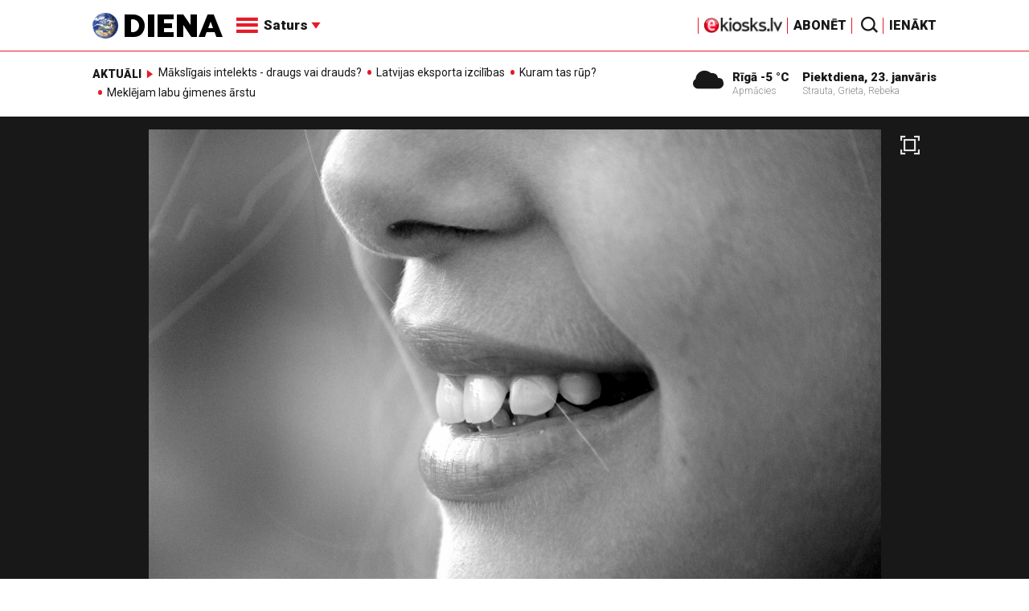

--- FILE ---
content_type: text/html; charset=utf-8
request_url: https://www.google.com/recaptcha/api2/anchor?ar=1&k=6LdJtBAUAAAAAMobSsaZRoPH-1mMjjMS5SaFkWN6&co=aHR0cHM6Ly93d3cuZGllbmEubHY6NDQz&hl=lv&v=PoyoqOPhxBO7pBk68S4YbpHZ&size=normal&anchor-ms=20000&execute-ms=30000&cb=5omydq6g7t8l
body_size: 49624
content:
<!DOCTYPE HTML><html dir="ltr" lang="lv"><head><meta http-equiv="Content-Type" content="text/html; charset=UTF-8">
<meta http-equiv="X-UA-Compatible" content="IE=edge">
<title>reCAPTCHA</title>
<style type="text/css">
/* cyrillic-ext */
@font-face {
  font-family: 'Roboto';
  font-style: normal;
  font-weight: 400;
  font-stretch: 100%;
  src: url(//fonts.gstatic.com/s/roboto/v48/KFO7CnqEu92Fr1ME7kSn66aGLdTylUAMa3GUBHMdazTgWw.woff2) format('woff2');
  unicode-range: U+0460-052F, U+1C80-1C8A, U+20B4, U+2DE0-2DFF, U+A640-A69F, U+FE2E-FE2F;
}
/* cyrillic */
@font-face {
  font-family: 'Roboto';
  font-style: normal;
  font-weight: 400;
  font-stretch: 100%;
  src: url(//fonts.gstatic.com/s/roboto/v48/KFO7CnqEu92Fr1ME7kSn66aGLdTylUAMa3iUBHMdazTgWw.woff2) format('woff2');
  unicode-range: U+0301, U+0400-045F, U+0490-0491, U+04B0-04B1, U+2116;
}
/* greek-ext */
@font-face {
  font-family: 'Roboto';
  font-style: normal;
  font-weight: 400;
  font-stretch: 100%;
  src: url(//fonts.gstatic.com/s/roboto/v48/KFO7CnqEu92Fr1ME7kSn66aGLdTylUAMa3CUBHMdazTgWw.woff2) format('woff2');
  unicode-range: U+1F00-1FFF;
}
/* greek */
@font-face {
  font-family: 'Roboto';
  font-style: normal;
  font-weight: 400;
  font-stretch: 100%;
  src: url(//fonts.gstatic.com/s/roboto/v48/KFO7CnqEu92Fr1ME7kSn66aGLdTylUAMa3-UBHMdazTgWw.woff2) format('woff2');
  unicode-range: U+0370-0377, U+037A-037F, U+0384-038A, U+038C, U+038E-03A1, U+03A3-03FF;
}
/* math */
@font-face {
  font-family: 'Roboto';
  font-style: normal;
  font-weight: 400;
  font-stretch: 100%;
  src: url(//fonts.gstatic.com/s/roboto/v48/KFO7CnqEu92Fr1ME7kSn66aGLdTylUAMawCUBHMdazTgWw.woff2) format('woff2');
  unicode-range: U+0302-0303, U+0305, U+0307-0308, U+0310, U+0312, U+0315, U+031A, U+0326-0327, U+032C, U+032F-0330, U+0332-0333, U+0338, U+033A, U+0346, U+034D, U+0391-03A1, U+03A3-03A9, U+03B1-03C9, U+03D1, U+03D5-03D6, U+03F0-03F1, U+03F4-03F5, U+2016-2017, U+2034-2038, U+203C, U+2040, U+2043, U+2047, U+2050, U+2057, U+205F, U+2070-2071, U+2074-208E, U+2090-209C, U+20D0-20DC, U+20E1, U+20E5-20EF, U+2100-2112, U+2114-2115, U+2117-2121, U+2123-214F, U+2190, U+2192, U+2194-21AE, U+21B0-21E5, U+21F1-21F2, U+21F4-2211, U+2213-2214, U+2216-22FF, U+2308-230B, U+2310, U+2319, U+231C-2321, U+2336-237A, U+237C, U+2395, U+239B-23B7, U+23D0, U+23DC-23E1, U+2474-2475, U+25AF, U+25B3, U+25B7, U+25BD, U+25C1, U+25CA, U+25CC, U+25FB, U+266D-266F, U+27C0-27FF, U+2900-2AFF, U+2B0E-2B11, U+2B30-2B4C, U+2BFE, U+3030, U+FF5B, U+FF5D, U+1D400-1D7FF, U+1EE00-1EEFF;
}
/* symbols */
@font-face {
  font-family: 'Roboto';
  font-style: normal;
  font-weight: 400;
  font-stretch: 100%;
  src: url(//fonts.gstatic.com/s/roboto/v48/KFO7CnqEu92Fr1ME7kSn66aGLdTylUAMaxKUBHMdazTgWw.woff2) format('woff2');
  unicode-range: U+0001-000C, U+000E-001F, U+007F-009F, U+20DD-20E0, U+20E2-20E4, U+2150-218F, U+2190, U+2192, U+2194-2199, U+21AF, U+21E6-21F0, U+21F3, U+2218-2219, U+2299, U+22C4-22C6, U+2300-243F, U+2440-244A, U+2460-24FF, U+25A0-27BF, U+2800-28FF, U+2921-2922, U+2981, U+29BF, U+29EB, U+2B00-2BFF, U+4DC0-4DFF, U+FFF9-FFFB, U+10140-1018E, U+10190-1019C, U+101A0, U+101D0-101FD, U+102E0-102FB, U+10E60-10E7E, U+1D2C0-1D2D3, U+1D2E0-1D37F, U+1F000-1F0FF, U+1F100-1F1AD, U+1F1E6-1F1FF, U+1F30D-1F30F, U+1F315, U+1F31C, U+1F31E, U+1F320-1F32C, U+1F336, U+1F378, U+1F37D, U+1F382, U+1F393-1F39F, U+1F3A7-1F3A8, U+1F3AC-1F3AF, U+1F3C2, U+1F3C4-1F3C6, U+1F3CA-1F3CE, U+1F3D4-1F3E0, U+1F3ED, U+1F3F1-1F3F3, U+1F3F5-1F3F7, U+1F408, U+1F415, U+1F41F, U+1F426, U+1F43F, U+1F441-1F442, U+1F444, U+1F446-1F449, U+1F44C-1F44E, U+1F453, U+1F46A, U+1F47D, U+1F4A3, U+1F4B0, U+1F4B3, U+1F4B9, U+1F4BB, U+1F4BF, U+1F4C8-1F4CB, U+1F4D6, U+1F4DA, U+1F4DF, U+1F4E3-1F4E6, U+1F4EA-1F4ED, U+1F4F7, U+1F4F9-1F4FB, U+1F4FD-1F4FE, U+1F503, U+1F507-1F50B, U+1F50D, U+1F512-1F513, U+1F53E-1F54A, U+1F54F-1F5FA, U+1F610, U+1F650-1F67F, U+1F687, U+1F68D, U+1F691, U+1F694, U+1F698, U+1F6AD, U+1F6B2, U+1F6B9-1F6BA, U+1F6BC, U+1F6C6-1F6CF, U+1F6D3-1F6D7, U+1F6E0-1F6EA, U+1F6F0-1F6F3, U+1F6F7-1F6FC, U+1F700-1F7FF, U+1F800-1F80B, U+1F810-1F847, U+1F850-1F859, U+1F860-1F887, U+1F890-1F8AD, U+1F8B0-1F8BB, U+1F8C0-1F8C1, U+1F900-1F90B, U+1F93B, U+1F946, U+1F984, U+1F996, U+1F9E9, U+1FA00-1FA6F, U+1FA70-1FA7C, U+1FA80-1FA89, U+1FA8F-1FAC6, U+1FACE-1FADC, U+1FADF-1FAE9, U+1FAF0-1FAF8, U+1FB00-1FBFF;
}
/* vietnamese */
@font-face {
  font-family: 'Roboto';
  font-style: normal;
  font-weight: 400;
  font-stretch: 100%;
  src: url(//fonts.gstatic.com/s/roboto/v48/KFO7CnqEu92Fr1ME7kSn66aGLdTylUAMa3OUBHMdazTgWw.woff2) format('woff2');
  unicode-range: U+0102-0103, U+0110-0111, U+0128-0129, U+0168-0169, U+01A0-01A1, U+01AF-01B0, U+0300-0301, U+0303-0304, U+0308-0309, U+0323, U+0329, U+1EA0-1EF9, U+20AB;
}
/* latin-ext */
@font-face {
  font-family: 'Roboto';
  font-style: normal;
  font-weight: 400;
  font-stretch: 100%;
  src: url(//fonts.gstatic.com/s/roboto/v48/KFO7CnqEu92Fr1ME7kSn66aGLdTylUAMa3KUBHMdazTgWw.woff2) format('woff2');
  unicode-range: U+0100-02BA, U+02BD-02C5, U+02C7-02CC, U+02CE-02D7, U+02DD-02FF, U+0304, U+0308, U+0329, U+1D00-1DBF, U+1E00-1E9F, U+1EF2-1EFF, U+2020, U+20A0-20AB, U+20AD-20C0, U+2113, U+2C60-2C7F, U+A720-A7FF;
}
/* latin */
@font-face {
  font-family: 'Roboto';
  font-style: normal;
  font-weight: 400;
  font-stretch: 100%;
  src: url(//fonts.gstatic.com/s/roboto/v48/KFO7CnqEu92Fr1ME7kSn66aGLdTylUAMa3yUBHMdazQ.woff2) format('woff2');
  unicode-range: U+0000-00FF, U+0131, U+0152-0153, U+02BB-02BC, U+02C6, U+02DA, U+02DC, U+0304, U+0308, U+0329, U+2000-206F, U+20AC, U+2122, U+2191, U+2193, U+2212, U+2215, U+FEFF, U+FFFD;
}
/* cyrillic-ext */
@font-face {
  font-family: 'Roboto';
  font-style: normal;
  font-weight: 500;
  font-stretch: 100%;
  src: url(//fonts.gstatic.com/s/roboto/v48/KFO7CnqEu92Fr1ME7kSn66aGLdTylUAMa3GUBHMdazTgWw.woff2) format('woff2');
  unicode-range: U+0460-052F, U+1C80-1C8A, U+20B4, U+2DE0-2DFF, U+A640-A69F, U+FE2E-FE2F;
}
/* cyrillic */
@font-face {
  font-family: 'Roboto';
  font-style: normal;
  font-weight: 500;
  font-stretch: 100%;
  src: url(//fonts.gstatic.com/s/roboto/v48/KFO7CnqEu92Fr1ME7kSn66aGLdTylUAMa3iUBHMdazTgWw.woff2) format('woff2');
  unicode-range: U+0301, U+0400-045F, U+0490-0491, U+04B0-04B1, U+2116;
}
/* greek-ext */
@font-face {
  font-family: 'Roboto';
  font-style: normal;
  font-weight: 500;
  font-stretch: 100%;
  src: url(//fonts.gstatic.com/s/roboto/v48/KFO7CnqEu92Fr1ME7kSn66aGLdTylUAMa3CUBHMdazTgWw.woff2) format('woff2');
  unicode-range: U+1F00-1FFF;
}
/* greek */
@font-face {
  font-family: 'Roboto';
  font-style: normal;
  font-weight: 500;
  font-stretch: 100%;
  src: url(//fonts.gstatic.com/s/roboto/v48/KFO7CnqEu92Fr1ME7kSn66aGLdTylUAMa3-UBHMdazTgWw.woff2) format('woff2');
  unicode-range: U+0370-0377, U+037A-037F, U+0384-038A, U+038C, U+038E-03A1, U+03A3-03FF;
}
/* math */
@font-face {
  font-family: 'Roboto';
  font-style: normal;
  font-weight: 500;
  font-stretch: 100%;
  src: url(//fonts.gstatic.com/s/roboto/v48/KFO7CnqEu92Fr1ME7kSn66aGLdTylUAMawCUBHMdazTgWw.woff2) format('woff2');
  unicode-range: U+0302-0303, U+0305, U+0307-0308, U+0310, U+0312, U+0315, U+031A, U+0326-0327, U+032C, U+032F-0330, U+0332-0333, U+0338, U+033A, U+0346, U+034D, U+0391-03A1, U+03A3-03A9, U+03B1-03C9, U+03D1, U+03D5-03D6, U+03F0-03F1, U+03F4-03F5, U+2016-2017, U+2034-2038, U+203C, U+2040, U+2043, U+2047, U+2050, U+2057, U+205F, U+2070-2071, U+2074-208E, U+2090-209C, U+20D0-20DC, U+20E1, U+20E5-20EF, U+2100-2112, U+2114-2115, U+2117-2121, U+2123-214F, U+2190, U+2192, U+2194-21AE, U+21B0-21E5, U+21F1-21F2, U+21F4-2211, U+2213-2214, U+2216-22FF, U+2308-230B, U+2310, U+2319, U+231C-2321, U+2336-237A, U+237C, U+2395, U+239B-23B7, U+23D0, U+23DC-23E1, U+2474-2475, U+25AF, U+25B3, U+25B7, U+25BD, U+25C1, U+25CA, U+25CC, U+25FB, U+266D-266F, U+27C0-27FF, U+2900-2AFF, U+2B0E-2B11, U+2B30-2B4C, U+2BFE, U+3030, U+FF5B, U+FF5D, U+1D400-1D7FF, U+1EE00-1EEFF;
}
/* symbols */
@font-face {
  font-family: 'Roboto';
  font-style: normal;
  font-weight: 500;
  font-stretch: 100%;
  src: url(//fonts.gstatic.com/s/roboto/v48/KFO7CnqEu92Fr1ME7kSn66aGLdTylUAMaxKUBHMdazTgWw.woff2) format('woff2');
  unicode-range: U+0001-000C, U+000E-001F, U+007F-009F, U+20DD-20E0, U+20E2-20E4, U+2150-218F, U+2190, U+2192, U+2194-2199, U+21AF, U+21E6-21F0, U+21F3, U+2218-2219, U+2299, U+22C4-22C6, U+2300-243F, U+2440-244A, U+2460-24FF, U+25A0-27BF, U+2800-28FF, U+2921-2922, U+2981, U+29BF, U+29EB, U+2B00-2BFF, U+4DC0-4DFF, U+FFF9-FFFB, U+10140-1018E, U+10190-1019C, U+101A0, U+101D0-101FD, U+102E0-102FB, U+10E60-10E7E, U+1D2C0-1D2D3, U+1D2E0-1D37F, U+1F000-1F0FF, U+1F100-1F1AD, U+1F1E6-1F1FF, U+1F30D-1F30F, U+1F315, U+1F31C, U+1F31E, U+1F320-1F32C, U+1F336, U+1F378, U+1F37D, U+1F382, U+1F393-1F39F, U+1F3A7-1F3A8, U+1F3AC-1F3AF, U+1F3C2, U+1F3C4-1F3C6, U+1F3CA-1F3CE, U+1F3D4-1F3E0, U+1F3ED, U+1F3F1-1F3F3, U+1F3F5-1F3F7, U+1F408, U+1F415, U+1F41F, U+1F426, U+1F43F, U+1F441-1F442, U+1F444, U+1F446-1F449, U+1F44C-1F44E, U+1F453, U+1F46A, U+1F47D, U+1F4A3, U+1F4B0, U+1F4B3, U+1F4B9, U+1F4BB, U+1F4BF, U+1F4C8-1F4CB, U+1F4D6, U+1F4DA, U+1F4DF, U+1F4E3-1F4E6, U+1F4EA-1F4ED, U+1F4F7, U+1F4F9-1F4FB, U+1F4FD-1F4FE, U+1F503, U+1F507-1F50B, U+1F50D, U+1F512-1F513, U+1F53E-1F54A, U+1F54F-1F5FA, U+1F610, U+1F650-1F67F, U+1F687, U+1F68D, U+1F691, U+1F694, U+1F698, U+1F6AD, U+1F6B2, U+1F6B9-1F6BA, U+1F6BC, U+1F6C6-1F6CF, U+1F6D3-1F6D7, U+1F6E0-1F6EA, U+1F6F0-1F6F3, U+1F6F7-1F6FC, U+1F700-1F7FF, U+1F800-1F80B, U+1F810-1F847, U+1F850-1F859, U+1F860-1F887, U+1F890-1F8AD, U+1F8B0-1F8BB, U+1F8C0-1F8C1, U+1F900-1F90B, U+1F93B, U+1F946, U+1F984, U+1F996, U+1F9E9, U+1FA00-1FA6F, U+1FA70-1FA7C, U+1FA80-1FA89, U+1FA8F-1FAC6, U+1FACE-1FADC, U+1FADF-1FAE9, U+1FAF0-1FAF8, U+1FB00-1FBFF;
}
/* vietnamese */
@font-face {
  font-family: 'Roboto';
  font-style: normal;
  font-weight: 500;
  font-stretch: 100%;
  src: url(//fonts.gstatic.com/s/roboto/v48/KFO7CnqEu92Fr1ME7kSn66aGLdTylUAMa3OUBHMdazTgWw.woff2) format('woff2');
  unicode-range: U+0102-0103, U+0110-0111, U+0128-0129, U+0168-0169, U+01A0-01A1, U+01AF-01B0, U+0300-0301, U+0303-0304, U+0308-0309, U+0323, U+0329, U+1EA0-1EF9, U+20AB;
}
/* latin-ext */
@font-face {
  font-family: 'Roboto';
  font-style: normal;
  font-weight: 500;
  font-stretch: 100%;
  src: url(//fonts.gstatic.com/s/roboto/v48/KFO7CnqEu92Fr1ME7kSn66aGLdTylUAMa3KUBHMdazTgWw.woff2) format('woff2');
  unicode-range: U+0100-02BA, U+02BD-02C5, U+02C7-02CC, U+02CE-02D7, U+02DD-02FF, U+0304, U+0308, U+0329, U+1D00-1DBF, U+1E00-1E9F, U+1EF2-1EFF, U+2020, U+20A0-20AB, U+20AD-20C0, U+2113, U+2C60-2C7F, U+A720-A7FF;
}
/* latin */
@font-face {
  font-family: 'Roboto';
  font-style: normal;
  font-weight: 500;
  font-stretch: 100%;
  src: url(//fonts.gstatic.com/s/roboto/v48/KFO7CnqEu92Fr1ME7kSn66aGLdTylUAMa3yUBHMdazQ.woff2) format('woff2');
  unicode-range: U+0000-00FF, U+0131, U+0152-0153, U+02BB-02BC, U+02C6, U+02DA, U+02DC, U+0304, U+0308, U+0329, U+2000-206F, U+20AC, U+2122, U+2191, U+2193, U+2212, U+2215, U+FEFF, U+FFFD;
}
/* cyrillic-ext */
@font-face {
  font-family: 'Roboto';
  font-style: normal;
  font-weight: 900;
  font-stretch: 100%;
  src: url(//fonts.gstatic.com/s/roboto/v48/KFO7CnqEu92Fr1ME7kSn66aGLdTylUAMa3GUBHMdazTgWw.woff2) format('woff2');
  unicode-range: U+0460-052F, U+1C80-1C8A, U+20B4, U+2DE0-2DFF, U+A640-A69F, U+FE2E-FE2F;
}
/* cyrillic */
@font-face {
  font-family: 'Roboto';
  font-style: normal;
  font-weight: 900;
  font-stretch: 100%;
  src: url(//fonts.gstatic.com/s/roboto/v48/KFO7CnqEu92Fr1ME7kSn66aGLdTylUAMa3iUBHMdazTgWw.woff2) format('woff2');
  unicode-range: U+0301, U+0400-045F, U+0490-0491, U+04B0-04B1, U+2116;
}
/* greek-ext */
@font-face {
  font-family: 'Roboto';
  font-style: normal;
  font-weight: 900;
  font-stretch: 100%;
  src: url(//fonts.gstatic.com/s/roboto/v48/KFO7CnqEu92Fr1ME7kSn66aGLdTylUAMa3CUBHMdazTgWw.woff2) format('woff2');
  unicode-range: U+1F00-1FFF;
}
/* greek */
@font-face {
  font-family: 'Roboto';
  font-style: normal;
  font-weight: 900;
  font-stretch: 100%;
  src: url(//fonts.gstatic.com/s/roboto/v48/KFO7CnqEu92Fr1ME7kSn66aGLdTylUAMa3-UBHMdazTgWw.woff2) format('woff2');
  unicode-range: U+0370-0377, U+037A-037F, U+0384-038A, U+038C, U+038E-03A1, U+03A3-03FF;
}
/* math */
@font-face {
  font-family: 'Roboto';
  font-style: normal;
  font-weight: 900;
  font-stretch: 100%;
  src: url(//fonts.gstatic.com/s/roboto/v48/KFO7CnqEu92Fr1ME7kSn66aGLdTylUAMawCUBHMdazTgWw.woff2) format('woff2');
  unicode-range: U+0302-0303, U+0305, U+0307-0308, U+0310, U+0312, U+0315, U+031A, U+0326-0327, U+032C, U+032F-0330, U+0332-0333, U+0338, U+033A, U+0346, U+034D, U+0391-03A1, U+03A3-03A9, U+03B1-03C9, U+03D1, U+03D5-03D6, U+03F0-03F1, U+03F4-03F5, U+2016-2017, U+2034-2038, U+203C, U+2040, U+2043, U+2047, U+2050, U+2057, U+205F, U+2070-2071, U+2074-208E, U+2090-209C, U+20D0-20DC, U+20E1, U+20E5-20EF, U+2100-2112, U+2114-2115, U+2117-2121, U+2123-214F, U+2190, U+2192, U+2194-21AE, U+21B0-21E5, U+21F1-21F2, U+21F4-2211, U+2213-2214, U+2216-22FF, U+2308-230B, U+2310, U+2319, U+231C-2321, U+2336-237A, U+237C, U+2395, U+239B-23B7, U+23D0, U+23DC-23E1, U+2474-2475, U+25AF, U+25B3, U+25B7, U+25BD, U+25C1, U+25CA, U+25CC, U+25FB, U+266D-266F, U+27C0-27FF, U+2900-2AFF, U+2B0E-2B11, U+2B30-2B4C, U+2BFE, U+3030, U+FF5B, U+FF5D, U+1D400-1D7FF, U+1EE00-1EEFF;
}
/* symbols */
@font-face {
  font-family: 'Roboto';
  font-style: normal;
  font-weight: 900;
  font-stretch: 100%;
  src: url(//fonts.gstatic.com/s/roboto/v48/KFO7CnqEu92Fr1ME7kSn66aGLdTylUAMaxKUBHMdazTgWw.woff2) format('woff2');
  unicode-range: U+0001-000C, U+000E-001F, U+007F-009F, U+20DD-20E0, U+20E2-20E4, U+2150-218F, U+2190, U+2192, U+2194-2199, U+21AF, U+21E6-21F0, U+21F3, U+2218-2219, U+2299, U+22C4-22C6, U+2300-243F, U+2440-244A, U+2460-24FF, U+25A0-27BF, U+2800-28FF, U+2921-2922, U+2981, U+29BF, U+29EB, U+2B00-2BFF, U+4DC0-4DFF, U+FFF9-FFFB, U+10140-1018E, U+10190-1019C, U+101A0, U+101D0-101FD, U+102E0-102FB, U+10E60-10E7E, U+1D2C0-1D2D3, U+1D2E0-1D37F, U+1F000-1F0FF, U+1F100-1F1AD, U+1F1E6-1F1FF, U+1F30D-1F30F, U+1F315, U+1F31C, U+1F31E, U+1F320-1F32C, U+1F336, U+1F378, U+1F37D, U+1F382, U+1F393-1F39F, U+1F3A7-1F3A8, U+1F3AC-1F3AF, U+1F3C2, U+1F3C4-1F3C6, U+1F3CA-1F3CE, U+1F3D4-1F3E0, U+1F3ED, U+1F3F1-1F3F3, U+1F3F5-1F3F7, U+1F408, U+1F415, U+1F41F, U+1F426, U+1F43F, U+1F441-1F442, U+1F444, U+1F446-1F449, U+1F44C-1F44E, U+1F453, U+1F46A, U+1F47D, U+1F4A3, U+1F4B0, U+1F4B3, U+1F4B9, U+1F4BB, U+1F4BF, U+1F4C8-1F4CB, U+1F4D6, U+1F4DA, U+1F4DF, U+1F4E3-1F4E6, U+1F4EA-1F4ED, U+1F4F7, U+1F4F9-1F4FB, U+1F4FD-1F4FE, U+1F503, U+1F507-1F50B, U+1F50D, U+1F512-1F513, U+1F53E-1F54A, U+1F54F-1F5FA, U+1F610, U+1F650-1F67F, U+1F687, U+1F68D, U+1F691, U+1F694, U+1F698, U+1F6AD, U+1F6B2, U+1F6B9-1F6BA, U+1F6BC, U+1F6C6-1F6CF, U+1F6D3-1F6D7, U+1F6E0-1F6EA, U+1F6F0-1F6F3, U+1F6F7-1F6FC, U+1F700-1F7FF, U+1F800-1F80B, U+1F810-1F847, U+1F850-1F859, U+1F860-1F887, U+1F890-1F8AD, U+1F8B0-1F8BB, U+1F8C0-1F8C1, U+1F900-1F90B, U+1F93B, U+1F946, U+1F984, U+1F996, U+1F9E9, U+1FA00-1FA6F, U+1FA70-1FA7C, U+1FA80-1FA89, U+1FA8F-1FAC6, U+1FACE-1FADC, U+1FADF-1FAE9, U+1FAF0-1FAF8, U+1FB00-1FBFF;
}
/* vietnamese */
@font-face {
  font-family: 'Roboto';
  font-style: normal;
  font-weight: 900;
  font-stretch: 100%;
  src: url(//fonts.gstatic.com/s/roboto/v48/KFO7CnqEu92Fr1ME7kSn66aGLdTylUAMa3OUBHMdazTgWw.woff2) format('woff2');
  unicode-range: U+0102-0103, U+0110-0111, U+0128-0129, U+0168-0169, U+01A0-01A1, U+01AF-01B0, U+0300-0301, U+0303-0304, U+0308-0309, U+0323, U+0329, U+1EA0-1EF9, U+20AB;
}
/* latin-ext */
@font-face {
  font-family: 'Roboto';
  font-style: normal;
  font-weight: 900;
  font-stretch: 100%;
  src: url(//fonts.gstatic.com/s/roboto/v48/KFO7CnqEu92Fr1ME7kSn66aGLdTylUAMa3KUBHMdazTgWw.woff2) format('woff2');
  unicode-range: U+0100-02BA, U+02BD-02C5, U+02C7-02CC, U+02CE-02D7, U+02DD-02FF, U+0304, U+0308, U+0329, U+1D00-1DBF, U+1E00-1E9F, U+1EF2-1EFF, U+2020, U+20A0-20AB, U+20AD-20C0, U+2113, U+2C60-2C7F, U+A720-A7FF;
}
/* latin */
@font-face {
  font-family: 'Roboto';
  font-style: normal;
  font-weight: 900;
  font-stretch: 100%;
  src: url(//fonts.gstatic.com/s/roboto/v48/KFO7CnqEu92Fr1ME7kSn66aGLdTylUAMa3yUBHMdazQ.woff2) format('woff2');
  unicode-range: U+0000-00FF, U+0131, U+0152-0153, U+02BB-02BC, U+02C6, U+02DA, U+02DC, U+0304, U+0308, U+0329, U+2000-206F, U+20AC, U+2122, U+2191, U+2193, U+2212, U+2215, U+FEFF, U+FFFD;
}

</style>
<link rel="stylesheet" type="text/css" href="https://www.gstatic.com/recaptcha/releases/PoyoqOPhxBO7pBk68S4YbpHZ/styles__ltr.css">
<script nonce="8T1x_J-euq9gGOgJVe1YLg" type="text/javascript">window['__recaptcha_api'] = 'https://www.google.com/recaptcha/api2/';</script>
<script type="text/javascript" src="https://www.gstatic.com/recaptcha/releases/PoyoqOPhxBO7pBk68S4YbpHZ/recaptcha__lv.js" nonce="8T1x_J-euq9gGOgJVe1YLg">
      
    </script></head>
<body><div id="rc-anchor-alert" class="rc-anchor-alert"></div>
<input type="hidden" id="recaptcha-token" value="[base64]">
<script type="text/javascript" nonce="8T1x_J-euq9gGOgJVe1YLg">
      recaptcha.anchor.Main.init("[\x22ainput\x22,[\x22bgdata\x22,\x22\x22,\[base64]/[base64]/[base64]/[base64]/[base64]/[base64]/KGcoTywyNTMsTy5PKSxVRyhPLEMpKTpnKE8sMjUzLEMpLE8pKSxsKSksTykpfSxieT1mdW5jdGlvbihDLE8sdSxsKXtmb3IobD0odT1SKEMpLDApO08+MDtPLS0pbD1sPDw4fFooQyk7ZyhDLHUsbCl9LFVHPWZ1bmN0aW9uKEMsTyl7Qy5pLmxlbmd0aD4xMDQ/[base64]/[base64]/[base64]/[base64]/[base64]/[base64]/[base64]\\u003d\x22,\[base64]\\u003d\\u003d\x22,\x22ScK6N8KQw65eM2UFw6bCol/Cv8O9eEPDsETCq24Ww4TDtD1wIMKbwpzCi13CvR5aw6sPwqPCq3HCpxLDtXLDssKeAsOzw5FBV8OEJ1jCp8Oaw6fDqFMiF8OqwqHDj1rCklZqEsODSV7Dq8KmVyrChSzDo8KUOsK1wo9VNHzCkBDCjDJgw6DDuUDDs8OKwoQ4NBpaaSdsA1soGMOPw7ICVUPDusOuw7/Do8O0w4nDvE3Du8Kkw4XDh8Oyw5YmS3rDnEMtwpfDtMO8JsK/w5/DhhbChUIxw7YVwr1ARcOhwqzCt8OVZhBFDzDDphx6w7PDmcKMw5BhTFPDo0oHw7ZbHMOEwrDCsUQ7w49YBMOpwrguwrQPfQhvwq05BkAkJxvCjsOOw7Qcw4vCtXBPJcKBTcKywrduKjbDnh0ow5EIPsODwphIP2vDo8O6wroKZmMQwp/Ct1YSI1dfwptOeMK0cMO4HC1+bMOLfAfDqFjDpRwAN1J+f8OkwqfCjmNAw74DLmFzwoZTSUfChyHCscOPT3VxUcOrKcOpw5wZwoLCksKwX0RMw5PCp3hbwqwmDMOwLjcUQw4BdcKGw5rDvsOTwq/Ch8OBw6Nww4B5YDDDksK4QWPCixVrwpRIVsKpwp3Cr8Kgw7bDpsKow6sGwr4bw5LDrMKzeMKHwrLDnQpBYEXDmsOlw6Baw5Adwr4zwrHCuCcMWjpsDlhtaMOEFcOmdMO+wp/CkcKlWcOGw7Ztw5pjw5MYbx/ClDwUSyXCpAzCqcKtw5bCnmlpfcOBw73CtcK4Q8Ozw4vCjk18w57CqzMdw6JKYsK9K2vCt2Fob8KhOsK3LsOtw6kRwqtWasOCw4/[base64]/CjQRKw7lXZMOGNTtOYsO3SsOiw6/CmyXCplwsA3XCl8KbCntXZ0t8w4HDisOlDsOAw7QGw58FIklncMK9RsKww6LDj8K9LcKFwpUUwrDDtxTDpcOqw5jDvnQLw7cXw7LDtMK8G1YTF8O5MMK+f8O5woFmw78jOTnDkEsKTsKlwr8LwoDDpw/CnRLDuSLClsOLwofCt8OEeR8SS8OTw6DDiMODw4/[base64]/ChsOTw5XCjMKkI8Oaw7sCeF9DE0PDpsOdP8OmwqNyw6Mvw43DsMKWw4UwwqLDq8K1WMOew650w6wYUcO7ZUTCk0fCrUl/w4LCmMKVOQnCqQwyHmLCp8KkWsOPw4hUw4jDmsOfDwZ1E8OhFkVQeMOgBF7Cogljw63ChkVJw4fCtzvCvxorw6Q/wpfDkMOQwrbCvjENTsOIesK7TCcLTQLDtkHCvMKbwq3DjAV1w77DpsKaOMKrKcOjSsKbwpnCr0fDncOpw591w6lEwr/CiAnCmGAoC8Omw5LCvsKIw5BONMOKwrnCnMOkGz7DgyLDkQPDsV8VRkzCgcOgw4tbG3/Dt2NDAmgMwrVEw57ChTNzS8ONw6xKSsK/UBUXwqYaRsK8w4s7wppLEGpwfMOrwp9gdUPDnMKcIcK8w5wOKMOJwr4IXkTDtFbCgATDlyLDskF4w4AXWcOZwrUyw6kqaB3CjsO1DsONw4jDqXXDuSlbw7PDikDDsGDClMOlwrfCvycPRV/DnMOlwoZTwotXDcKEbWLChsKhw7HDhhEmW2rDh8OEw5JqVnbCv8O4w6Nzw47Dv8OdO3kmdcOiw6Aow6/[base64]/wqnDpsK7wobDlMOww4tuEivDvUlIw5UaO8O6w698WsOnXmBQw6YUw4FHwqPDgibDmhvDpAPDomsXABldJMOpX0/[base64]/[base64]/[base64]/NkLDicKmwqcjwo7DssKncMOgw700DcKeAcOTw5URw4xyw5zCtMO9wol5w6/[base64]/w4tUwrPCh2BtJsOkwqIQwobCmMK0Mz3Dl8OswpVJMHbCsD9Two/ChBfCjcOyHsOxKsOZVMKeWTnDj2MJL8KFUsOEwrrDjUJMMsOgwpI1PQbCmMKGwpHDu8KsS0cpwr7Cj3fDmi48w64Ew7dbw7PCvjwtwoQqwq1Dw6bCpsK7wo1ePwYpJU0sWF/CvWXDrcOpw7F7wodQT8Okw4p5Ai4Fw70+wpbCgsKgwppQQ0zDscKRUsOcbcKgwr3Co8OrShjDmxknYMKCUcOJwpXChnIvKXt5NsOtYsKJCsKtwq5uw73CsMKMMCPCnsKCwrNOwpNLw7/[base64]/[base64]/Ds1RKEsKWwq4qw57CncKSw6HCq1vDocK3w7llfB/ClcO9w5nChg7Ci8OUwovCmELCtMOtJ8KhZTdrPFnDgEXClMKDa8OcZsKSU15wRAp9w4g0w7nCrsOOE8OnF8Kcw4hVRS5TwqNHCRnDphBFQELCrTfCrMKbwobDt8Odw7RXDGbDssKTw7XDk31Uwrw8DcOdw7HDhgfCmQQUOMOFwqU+PFQKJsO3NsKoHzDDngXClxs+wo/Cs317w7vDiDNowp/[base64]/Cg0ZJw5xDMVVnbWXCtFPCrsKkw7nDqcOwQBrDj8Kqw5XDm8K1MTAaL1zCrsOAblnCjFsRwqFbw4lfGW7DosOrw6hrMTFJB8KXw55oKMKSw7RuFUYrAiDDuWU1V8OJwoF4wpDCg0LCvcOQwodoEcO6S3ZfFXwawpzDs8OXXMKQw4/DvzlKFHHCj3QjwoJuw6vCq3pATRBIwo/CshYTdWYzIsO8BsKmw6E6w4/ChCvDvWVow7LDhzMvw5DChhkCbcOZwrlsw67DqMOmw7nCgcKmHsOfw4/DtlkPw4BXw5Z5WsKAMMK7wrs6VcOrwqoTwosBasOnw7oCEx3DvcOewoskw7YwbMKcOMOawp7ChMOEYTFsbj/CmynCiwTDkMK1eMOjwrDCv8KCEUgRQEzClV5VKxo6b8ODw7Nyw6k/ZTdDGsO2w4VhB8OAwpFwZcOdw7Akw5DDiTjDow9MC8Kyw5HCo8KVw6bDnMOJw4LDgsKbw7rCgcK2w4Ruw6d1EsOkaMKIw6hlwrrCtB9xClcbDcOCEhhMPcKlCwzDkytbSF0GwoPCv8OAwqPCqcKHeMK1IcKgRSYcw7tTwpjCvHkaT8KFe1/Dq2jCoMKgJUjCh8KxMcO2ZAkaAcOFMsKMZXzDvQdbwp8Lwp8tfcOqwpXCkcKxwoLDusORw7MHwqo5w5LCg2XDjMOowpbClELDoMOtwpFUZMKqFynChMOQAMKSdsK2wrHCsRbCjcKkLsK2DVwNw4DCqMKewpQ2EcKRw7/CkU/DisKEF8Obw502w5HCmsObwr7CuQUbw4YIw4jDpMKgFMKAw73Ch8KKU8ODECZ/[base64]/Dm2rDqcKiJsK3K0zDt8KuVMKUw5zCpDjCtcOIZ8OqTUfCjW/[base64]/DicOUwpXCswvCv8Oaw5jCh8ORGMO0fE/Dt8KRw7zCgEE3aU7Dl1XDqwzDl8KTcGVXXsKqBMOKcl4fAxcIwrBYaynCpHY1JURDPcOybDrCm8Oqw4DDhDQ1JcO/ZiLCq0XDgMKdIzd3wr9rKHfCmHo2w67DpBjDl8KtRCTCr8Ozw5c/HsOTGsOyemTClT4Awp3DnyTCvsKZw53DscK/HGVfwoEXw55pKMK7FcKmwpvCglNDw6DDsQBKw5rDvEfCpkE4w4oJfMOxFcKwwqwlFxjDjzwzMMKVR0zCicKVw4BhwpJHw74CwqHDlMKbw6fCh17Dl1NHB8KPFykRVWrDkT1dwrzDmlXDsMOeHkQ/wowdNWFow5/CjMOzAUrCihQgV8O0D8KaDMK1TcKmwpBvwpjCpSYQNUTDn3nDr37CmmFtRMKaw4VcIcO2I0oow4rDuMK3G31OV8O/BcKYwpDCigfCj0YJCH1hwrfCmVLDpijDoi1VARoTw4nDpELDosOGw7IFw445eUJvw5YeSGNUGsORw4kfw6kdw6hXwqrDlMKTwpLDgALDpC/DnsKxZEttc0/CvsO4wq/[base64]/CvkgeSVnCrcKMaTIfw4pKwqMAw5szWjAAwpM6LXvCvi3CsWFNwp7DvcKhw4Bew5fDgMORSFoUWcK7ZsOewrAxasOcw54FV3cGwrHCngZlWMOBQMK4OsOpwrcMecOyw6HCpjoHHB0TXsO4AsKSw7cvF1TDvFITdMK+wq3DqwXDsCFxwp/DtTfCnMKBw6PDtREoR3NUC8OQwqoeF8KUwoDDnsKIwr/DqD0Mw5cicn18McKVw5bCqVNpZMKiwpzCskNrQlPDjAMqYMKkF8KMd0LDjMOGfsOjwqJHwpbCjm7ClCkFYy9/A0HDh8OIT2fDu8KwI8K7C20YLsKdw6QyHMKIw5Ubw6XCljDDmsKGbU/DgwXDoVnCosKNw7tOPMKrwo/DkMKHPsOGwonCj8OGwrV1wqfDgsOHPxwfw4zDrV0WUA7CnsODGsO4Lh4FQMKPDMKnRkJvwp8MBiTCqz7DnWjCrMKGN8OaMMKVw6oiXF5uw5l1OsOCVQcCfT7DkMOow4ElNXtMwroawq3CgRjDksOewoXDsWYAcUorf1kuw6Fywp1Vw58HNcOdcMOIacKXc3EbLw/CoGMiVsOBbzQswqfChwhIwqzDrm7CmzPDg8KewpvCgcORfsOvbMKwElfDt3PCt8ONw5PDjcO4FwrCvsK2bMKUwpnCqhHDscK1UMKTKVA3Qh4nBcKhwo3CtF/[base64]/CncO0w692woYPw4R5AXnDpi9lZD9Aw70gRlJzA8Kvw6TDnwBscy86wqnDpsKaKgM0O1gDw6nDjMKAw6vCjMKEwqYNw6DDocOFwo9KWsKEw5/DuMK1wqzClFxfwoLCmcKcRcO6OMKGw7jDg8OAMcOPVTBDbAfDsxYNw5YlwqDDoWLDpA3Cm8O/w7bDmy/Dg8O8QQ/[base64]/DpElcFE9Yw5NQYMK+dVrDv27DvHp4clnDpcKfwq57S3bCl1TDo27Di8OUIsOiUcOFwqd5A8OGWMKMw6N+wo/DjBQhwoYDAMOSwrvDnsOdGsOre8OtVB/CpMKKZ8Kxw6JJw654EkkkccKSwq3CqnXDtXjDiW3Dk8O9wplhwq9ww57Con10K3J+w5B0WBzChT4YSCfChxzCrXZuKh4LNA/CusOiBMOweMO6w6PCtT7Dh8KpJ8OPw6dtWcKrQBXCksKnPSFHEMOdAG/Dg8O8URbCkMKmw73DqcO+HcKHHMKveUFKMRrDt8KbEzPCgcOGw6HCqsKyfSLCoRs/PcKDeWDDpcOxw6YUccOMw7ZIU8OcOsKIw7fDqsOjwo/[base64]/[base64]/[base64]/Q2rClHB8CGrDnMKyKUheTcOPCcKsw5PCgk7CpMOJwq0/w7nCh1bCgcKvFXLCp8OaWcKZI1DDq0XDg2RPwqdqw5R0w5fCu0DDlsKqemnCq8OPNB3DuXnDg2R5w5jChl1jwpovwr/DgnAGwp18csKnPcKkwrzDvgMFw4XCrsONVcOowr9cwqMwwpnCpXxQN3jCkVfCmsKsw47CtFrDmlQ3YgEkTMO2wq9swrPCu8K0wrfDuUTCrwoHwq9GJMKlwpXDkMO0wp3CjDFpwoRdZsK4wpHCtcOfb0ZmwpYDOsOMR8Omw4IAQmPDq0wMwqjCj8KKXyhSYG/DjsKWD8O3w5TDsMKlaMOCw7QQGsOCQhrDjULDmsOMRsKww5PCosKGw4t2ZycXw5ZhcizDr8O2w554BQ/DjBPCvsKNwqN/RBsjw5TCnwEdw5wmHRfCn8ODw6/CjTB8w41mw4bDvTDDsgNQw6fDiy3CmMOGw7wGUMK/wqLDnkfChWHDksKFwr0qTWUgw50ZwooudMO+WMOcwrrCqlrCiGTCmcOefCRpVsKswqvCpcKmwrXDpcKheTkaSAvDiCjDtsKdXH8XZcKCesO4w7zDl8OQNcKWw6cHeMKZwpJEE8Orw4/Dgxo8w7/DrMKca8OVw6AowoJYwobCnsOTa8K9wowEw7HDssOJJlbDj1Npw7/[base64]/CmzVJw4DCh8KGZcOtM0w6Uwoiw7LDqR3DvXZiYwPDvcOhecK1w7gvw6FCPcKMwp3CiwHDlU0iw40sUMOAXcKyw6LDkVJBw7p8eQnCgMKTw7fDmGDDlcOowqIKw64RFnPCgW4gLXDCrmnCnMK6G8OVC8K3woPCvcOxwpJAb8OawroPcW/DvcKkIBXDvD9ccnnDiMOew7nCtMOdwr9Mw4TCsMKEw5tnw6VTwrMcw5DCrzluw6Uuw4xVw7EcP8K4d8KTbsK5w5Y/PMKXwrx4c8O+w7oIwqhwwpsfw4rCj8ODO8Ogw5rChwswwoV6w5k5Tw1lw67DrsK4wqfDnRbCgsO1G8K9w4cndMKOwpFRZkjClMOswr3Coh7CusKcDcKCw57Dp3fCm8K3woAMwpfDjWBFQw4SKcOAwqsdwrrCvsK4VsOIworCocK7wo/CtcOFCwkgJcOMLcK9aFkPCl7CnC5Wwp8kCn/DtcKdPcO7fcK+wr83wpDCvQ9Rw4bCvcKtaMO5Il7Dt8K/w6MmfRHCisKBS3BxwocIa8Ojw5gzw5fCjR3CoiLCvzPDkcODB8KFwrXDjifCjsKPwq3Dj1N7KsKAC8Kpw4TDk2XDs8KmI8K5w5bCicKmKgcCwpTCoFLCrzHDsE4+AMOnQywsFsK0w5/ClcKkTG7CnSjDhAHCkMK4w4JUwpkKfMOaw7LCqMOQw7UWwp9qAsOSEUZiwrE+dUHDsMOIecONw6LCujggJwDDrCvDosKHw5/CvMKWwqDDtyx/[base64]/VcOOGW1nc8OewpzCqER2woNGwrjCnAFhwr7DnXEVWj/Cp8OQwp4UX8Ocw53DgcOIw6tiM2zCtTwXRC8hJcOjck9cBXLClMOtcCNoTFplw5vCg8OJw5rClcO9QyBLAsOTwoMswpMVw53CicK9Fg3DnT1XXsONchXCocKiIjPDjsOdfcKzw450wrLDhwrDgH/[base64]/Drm4RNcKqw7vCncK9UsOPw43ClgJDw7lEwqhxOwnCo8OLCcO6wpJ9PkJkEjlCHcKeIAgSTgfDkSpUEDBmwpPDtw3DnMKeworDscOLw4lePTXCj8Ksw4wdW2DDrcOdR0tCwo8CYzpFNMOxw6DDu8KPwoBEw5wFeA/CpnZpHMK4w41bSMKiw6M7w7B/[base64]/wpY7JkwHwoXCgjYWbBjDhQ07V0Mfw6MHwrXDqcOcw6wROWZgaxk+w43Di37CpTkRMcKNUyHDg8OIRjLDiCHCtMKWbhJca8Kmw4PCn10Pw5vDgcKMXcO5wqTChsK5w74bw4vDicKrH2/DuEUBwoDDuMOlwpBAdz7ClMOSPcKdwq4TF8OCwrjCmcKOwpDDtMOmJsOOw4fDn8KdS10fcB8WDUkjw7AZZzRDPFMSVMKgH8OIaF7DqcOnUhg+wqHCgxnCnMKiRsOwF8OFwrLCr2oqVx5Iw71iI8Ktw5MpOMObw6rDsU/[base64]/CkMOcw4xdZ8KQBUnCjgXCjTzCgsKPSDt8dsKgw6/ClFjDo8Odw7DCgTx+bkXCnsOaw6/[base64]/Dq8OrfyTDpgF6UBvCkl1TDicVd3fCnHNRwp8UwpwUdg4BwohoNsK6T8KONMKJwrfCgMKHwprCiSTCsQtpw7hxw7MCKyTCg2PCpFByJsOtw6Y1YXPClMOzbMKzMMKHesKxGMKkwp3DgXXCjEjDvHYxL8KrfcO3ZsORw6NPCF1Yw49ZWxxNZMO/ahUyLcKGWx8Dw6rChRQEITRXPsOkwpAtSHzCgMOLI8Oywo3DnyUgUsOJw5UZc8OaOBxSwp1CdS/[base64]/Dg8OzCcKiw6FMdcOfW8KTw7fDp8OcwpwJTcO2wovDmyPCtMOFwq/[base64]/[base64]/Dm8KIeMOSKQvClQbDk8KSw4PDpWF+wr18wqJew53CuCLCq8KGBS0lwrcBwofDlMKEwovCjMOowqhrwqXDjMKYwpHDhsKowqrCuQDCin1Wezc/wpjDvMOpw6oQYAsOGDbCkiY8GcOhw5kQw4nDncKfw6/DkcO9w6BDw6QADsKlwqcTwpR1DcKuw4/Cn0fCpMKBw4/DisO5TcKSXMOuw4hef8OZAcORc1nDlsK3w4bDrCzCq8OKwo0Xwo/DvcKVwprCklV1wrHDi8OEFMOCTsO+JMOdBMODw6xUw4TCqcOMw5rCusOfw5/[base64]/M8K8PsOawrPDocOhGBfDuwLCrWbDo8OTw78jWXdIJsK0wocLBsOBwrnDpsODPxfDu8OSDsOWwoLCpcOFRMO/J2sbTSzDlMOia8K8OFoMwpfDmiwjL8KoDi0Vw4jDosKWZiLCscK/w7Z4GsKcUcOxwoRjw555f8Osw5cTOBxtMjB+cQLCi8K+LsOfAVHCr8OxccOeSCEww4fCg8KHQcOQe1DCqMOhw5BhU8KDw6Ugw4gjbGd1JcKwU3XCnSbDpcOQH8O8ciLCjsOywrF4wqUzwrHDscOfwrPDvVMbw40ww7Z8csKjH8OZfTFOC8KXw6XCnQpaWl/[base64]/CnMK3w5TCqCfDmXvDvMKWw7VFD8Kvw7sdw6rCtwlhw55XCRTDnVnDmsKrwpk0SETCtSXDvcK8c1LCungvKlEAw5ECA8KEw4jDvcOxZsOYRRpFXBsZwrp1w6fCncOPEFYuf8KGw6sfw41eXHFUXy7Dk8KDFVAXMATCmMOLw4jDsn3CncOVezNEAS/Dk8O1ID7CucOQw6zDrx/DoXMFVsKTw6J2w6PDpCQDwozDiVFuKcOvw7Z/[base64]/w43CpMOOwr7DiMOAwpobNhLCmQvCg8ObUCTCscO/wpHClmbDpnfCgMKMwq9SC8OTXMOVw7fCgHnDrzdrwqPDsMKWC8OZw4TDusO5w5RpAMK3w7bDgsOMDcK4w4ANc8KKUVzDqMOgw6DDhjIyw7rCs8KGakfCrCbDk8Kew61Sw6geKMKBw7BwVsOzWS3DnsKEARvCqDbCnwNTXcOPaEvDlEHCjSjCh1/CgXjCk0gmYcKvUsK4wq3DhsKXwoPDokHDqlXCuQrCssKNw4lHEBDDrRrCrE3CpsKQOsOuw6sowoklAcKEcmgsw4tibgdMwpfCu8KnD8KuV1HCuHPCosKQwovDlwVowqHDn0zDq3YvEibDs0kbIRHDiMOHUsODw6oOwoQGwqQtMCtfAzbCrcOUw4/Cklpxw4LCtjHDuR/DksKIw7k0dGlqD8OMw6fDl8ORUcK3w6lCwrEWw6h0MMKLwpFLw7cbwo9HK8OHMhRwQsKAw68xw6fDg8KBwrwIw6rDrxbDoDLCl8OMRl1RGMOBTcK+JUU+w5Fbwqhpw7IfwrMgwqDCkjfDoMObdcKyw4AfwpbDocKRLsK8wqTDtDV/VCDCnDXCpsK7IsKgVcO2KTltw6Mfw4/[base64]/[base64]/CqyLDn2/CqHxPw4zDv3/Dr8KJwpIMw6MTZ8K/wqzCtMO+wphww70jwoXDhVHCvkZXSjPCgcODw5jCn8KVEsOMw4rDlEPDqsOcRcKDHnsBw4rCsMOXJA4mbMKFfzw5wrA8woZcwoMbdsO9EkzCgcKjw7tQYsO+cBFQw4I4w53CjxtPc8OSJmbCi8K/EnTCnsOqEjVfwpVIw6ECU8KXw7XCusOLAsOXbnI/wq/CgMOhw6BQE8KWwpIJw6fDghhoZMOtfQnDnsOPblfDlTLCgAXCuMKdwqPCtsK1BT/[base64]/QT4UUGLDoijCi8K2LyjCvigZOsK5DUnDsMOfAXLDt8OLYcOjMBoOw7rDoMOaVRrCpcOoX3LDkX0XwrZnwoBjwrAqwo50wpEPNEzDpy7Dv8OVHXomPhXDp8Ktwr8zHWXCn8Odeg3Chz/DqsKqDsK2fsO3DsO+wrQWwrnDlTvClDzDmUV9w5rCm8OnDyxtwoBpfMOXF8KQw4IoQsO0JWwWHVcZw5RzHTjDkDLCpsOrKX7DqcODw4PDnsKUd2AqwpjCtsKJw4rCu1fDu1gKTG11BsKkWsOiEcOdIcK5woYSw7/CosOZPcOlSS3Cg2gmwo48D8K8wqDDm8OOw5Mywr4GQkrDrCPCijTDjDTCrw0Uw5oQBDU3FlU8w4kzesKWwpTDpG/[base64]/GHDDhkNBw4fCicO9w5RNSDk6A8OEwozDpcOJacO3w6pNwrc0Q8ORwq5NZMKnFFAZJ2hjwq/[base64]/CqkXDl8OUwqNScGPDpsKSwrLCgsOXw4o4RcOeUDHCksOyCAZBw5NNV11CesODKsKoP2HDjjgxBXTCtHERw5ZNOmLDgMOMIsO8wq3DpUzCiMOyw7DDpsKyfzkqwqTChsK2wrc8wo9mP8OQEMOtcsKnw5d0wrHCv0HCs8OHNy/CmlHCjMKoYD3DvMOjVsOxw4nDuMOlwrIqw7xdYHPDv8OmOSM1w4PCvCLCi3PDv38wFS9xwrXDlVklNkfDlUjDrMOlfi96wrZ1Cik1csKAeMK4PFzCiWzDi8O3w6d/wrtBa3hOw6Iww4TCkh/[base64]/Dq8KVwq5wwpPCjXTDoMONwpHCqMOdw5nCqcOkb8ONCMOPaBl3wr4pw7JMJ2nDkFzCpmnCi8O3w7onP8O2RztJwr8wW8KULSwnw67Cv8Ksw5/[base64]/DpMK8UBfDpA8swoPClAo3csKVw7jCmMKDw6lNw6IpeMOvKX/CvRXDgGcPHsKnwoMDw5/DlwZIw6spY8O7w6XCvMKgWSLCplkIwpbCuGVPwqlnRnLDjAHDjMKiw7fCnH7CgB7DkQEqKcKPwpzCs8OAw7zCujp7w6bDuMO3Lz/CmcOBwrXCicOGS0kQwqLDilEWL19Ww4fDp8KLwqDCimxwdmjDqxPDqMKdIcKBQls7w7TCsMKLNsOOw4hsw4pmwq7CqmLDoTxAYCDCg8KYRcKxwoMowpHDlSPDlVUswpHCh2bCoMKJPhgORRdEQhvDr39GwpjDsUfDj8K6w6rCtx/Dt8O4RMKsw53Dm8OtMsKLdi3DvncJf8OhH1vDh8O5ZcK6PcKOwp3CqsK3wpohworCgnTDhQEoQShJLBXCkmXDgcOLBMOWw4/CksOjwrDCisOIw4YpS39IDAYNbkEvW8KGwpHCtwfDrFUewoU+wpTDmsKxw7pEw4zCssKOKjMbw4YvSsKORRHDicOkB8OqQj1Qw6/DoyfDmcKbYGUeHsOOwpbDqRozwpLDp8Oaw4BVw6XCmA1xDsK1S8OHHTLDu8KTX1Z1wpoFcsOdD0DDgldfwpEbwqgZwqFfWgLCvCzCt3LCtj/CgUvChsOuHiZxbSAYwqfDrEhpw6fCgsO/w5oKwp/DisOjfwAhw6Jyw79zfcKTYFjDmkPDksKRTlNqOXfDj8KlUAnCtDEzw6knwqAxYhIXEDrCoMKBXF3Cr8KnZ8Kvd8O3wooJbsKce0QGwovDhXLDiR4uwrsObShKw7FxwqjDoFDDsR8HCQ9bw4XDucKrw40AwpdodcO+w6B9wo7CvsK1w5DDshvCgcOkwqzChhE/[base64]/[base64]/TsKJwqYoLMOZVkJJTMO9RcOHBxxnw7kLwr7Cv8OOw6p5wpLChg3DrQxqQBHClhXCg8KQw5NQwr3CgzbDtTsYwrfCm8Kfw7DCrBMSwo3DvFnCksK/YsKJw73DhMOfwofDqlASwqxhwonCpMOQFsKAwqzChQg8TyB1UsK7wokVRTUMwrdEZcK3w4zCvcOpNxTDj8ONesKLR8KGO1MpwqjCi8KJaXnCp8KmAHvCpMKWT8KTwqYibX/CpsK0wo7Dj8OwZ8K/w606w5J5HCMMPlJpwrzCvMOTQ1dSPMOJw5HCmsOqwqdrwp3Dp11tPMKGw59sK17CnMKKw7rDo1vCphrDj8Kkw6hKQzNkw4gVw7XDucOlw5FTwrfCkiY/wr/[base64]/DocOdwpQMw7Bxwr/[base64]/DqcOzWnTCgVRZwp/[base64]/DqcK1HsOAUwDCuU7CtWHDry7DscOmw6jCpcO1wrd7P8O7eS5RSA8TNCvCu23CpAfCunbDlV4EIMKeMMK1wrbCmT/DrmfDhcKzQgfDrsKFIsOdw5DDpsKeScKjOcKzw4cGNxtww5HDkH7Dq8Kww7bCuW7Cs2TDlXJew4XDrMOdwrY7QsKLw4HDoj3Do8OXEF/[base64]/FcOxfMKKw5XDucO6wo9uWMOSV8KYw6LCgMOpwovCkSo/FMKkNik7EMKxw5kYRMOZfMKFw5/ClcKQaSF7FEjDrsOzVcKfEA0ZTGXDl8O0KjxnJkkFwqBRw4McHsKKwoVbw67DrCdiSGjCn8KNw6ALwr8sNRJCw6fDlsK2BsKVWBXCh8OZw7DCrcKvw6vDisKcwq/CuSzDscKpwoI/woDCtMKnL1DCoD9fUsKfwojDlcO/w4AEwoRNfMO+w7Z/[base64]/[base64]/fC0sZcOnwpHDnDvDq8KOcn92w6ZfwqHDoXvDox1uCcOnw5fDssOhPE7DvsKdQC7DpMONVQXCqcOGRE7CmGsobMKFYcOLwpPCosOZwpzCuHnChMKDwqt9cMOXwqt6wpTCunvCiS/Do8KNPSzCsCLCqMOQLVDDgMOcw63CuGtMPMOsbhDClcK/W8KKJ8Krw5Ecw4IswqvDjsOiwqHCt8Kfw58kwovCl8O1w6/DrmjDoQc1KQx3Qy1yw5tcIMOFwqFNwonDkl4XIivCvm4uwqZEwptpwrfChhDCmSxEw7DCkjg3w4TDgXnDmnsaw7RTw4IlwrNOTG3DpMKwIcOGw4XClcOVw50Iwq1ARTo6fw52RFvCpRQ0XMOXwqvCjS9wRjTDlBp9TsKnw6/Cn8OmVcKOwr16w4hzw4bCqwwywpdSJxw1djtubMO9KMO/wr8gwrzDq8K1wpZeDsK4woBKAcO+wo4FHDkkwpBHw6bDp8OZPcOCwrzDicOYw73CicOHZlhuPT/CgTdYL8OWwrrDqjbDjgPDjirDqMOewqUKfAHDuEvCq8KOXMOow4wVw5QNw7vChcOkwoV2fmXCjQlcLiIBwpDDnMK5E8OfwofClydLwoUWGzXDtMOLR8OoH8KLYsKRw5HDiHRzw4bDtsK0wq5hwqfCi2XDtsKfQMO2w6R1wp3DkQTChlx+SBDChMKPw4JlZnrCkn/[base64]/CqHdTNsOmw4fCrcKLTsKEUxzDnlM0wr0Cw4TCrMOQT3tCwpbDrsKiO2DDscKnw6vCpEDDtsKSw5smasKNw5dlTD3DuMK9w4TDlxnCuwTDkcOELlrCnsOCd2bDuMKbw6U7woDCjAkAwqTCu3zCrjfDv8O+w6XDj0oAw7bDo8KCwo/[base64]/Dp2cew7ckSMK+wojCksOzKMO7w6DChV7Dn1Fcw6pzwprCl8OGw7d1QcKywonDvMOUw5c+DMOwT8O2KF3CtiHChcKuw4VDWMO/IsKxw6QJKsOcw5PCknwXw6LDkwTDigQESzJUwokYe8KQw6bDrnrCjsKjwoTDsAgdIMO/YsK7GlbDnyDCsjQsBCvDs3tVFcOnICLDuMOEwrhyClzCpTnDjzDDhcKvBsKeMsOWwpvDkcKFw7sgS114wrfDrcOEKsO9cBg7w5oGw6/Dkzo7w6XCgcKXwr/CuMO3wrFOMl8tP8O1XcK4w5bCkMOWOwrDhMOTw5kvZMOdwoxHw7Rmw4jDvsOycsOrLzI3bsKGSkfCiMKAKzxZwrJHw7tiYMO1HMKPZUkSwqUZw6zCj8OBPCzDgMOswp/Dpnc/[base64]/CqsO6NsKhwp/DjTFqB33CnzkywpJLw7PDrjvCiDQAw7jDsMK/w5FEwo3CsXICJ8O7aHM0wppgP8KdfibCvcKPYxPDsGw/wo5UY8KnPcOPw7Nhd8KLaQDDmnJ5wrARwpVWfDlQfMKZa8OawrFpfMKibcK7fH90wpTCjxrDkcKUw41GCmQpVD0hw73DqMKnw4HCusOAdG7ComkrKMOJw6kLW8Kaw7bCgzFzw5/ClsORQ31BwoVDTMOAJsKBwrtLMFXDr3tlb8O4JCDChcO/[base64]/[base64]/DgMO2w4lPw41/w5LCvAZsTcKmwqDCmsOWw4XDtw7Ct8KXG3I3w6EbPMK/[base64]/VcKrN8KhwrbCi8KNOQ/CoDF1w4PDnsKEwpPDr8KNwrEjw7EcwpjCh8KRw6HDscOYXMKOWz7DjcOGUcKMTl3DlsKSD1LCusO+XGTCssKATMOBWsO2wrwFw7IUwpNNwpHDiSjChsOtZ8Kuw6/DlBjDnwgQGgjCu30oan/DjmDCiFTDlB3Dg8K7w4c1w4HCoMO2wq0Aw4ErcVokwrQANMOuSsODKsOewrYBw6Uxw4jClxLDrMKtQMK4w4PCuMOew6FsfW/CsznCkMOxwqHDpDwfbnlYwod3SsK9wqRjFsOcwrZIwrRpUMKAN1R+w4jDssKCccKgw7VRNkHCngjCjEPDpWEgBhfCr1bCmcORQWZbw6p6wpfDmF03V2QJcsKhQD/CksOJPsOLwqkzGsOnw74uwr/[base64]/CgiNQwqzDtDsMUsK9w71YEcKWw5/[base64]/DoDnCh8Omw5LCoynDt8OEwoTCrsOhTcOwPMOrFRHCqX8NbsK5w4zDkcKzwp/DgMOaw5JywqQuw6PDisKlTcKlwpLCnm3CgcKIZg7DsMO6wr0VOwDCoMK8K8O7GcKSw4zCocK6RU/[base64]/CiMKsQCXCvXMSwrHCrQw6woRUwo7DqMKkw5F2NsOGwo7Ds3TDnFjCh8KkCE1dU8OXw5DCqMKrU1QUw7/Cs8K3wqB6F8Oaw67DsE5dwq/[base64]/DmsKvwpEMw6pdRcKZw5rCuSEgBXQMw54NNcK2w4XCjsKfw6RAw6DChcO0Y8KTwo7Cl8O9FGHDqsOdw7g0wpRywpVqclZLwq8yHiwxLsKbNnXDqmB5H0gKw5HDisOOfcO8BcONw6Ifw61Dw6zCvsKYwrjCtMKMMi/DslPCrw5Me0zClcOnwq4/QzJQw7DCsmVcwo7CkcK8c8OTwqwsw5BGwpJ4w4hRwr3DqhTCtwjDtUzDhQDDoUhxFcKYVMKGLxrCsyvDqhZ/EsKqwpPDgcKrw5oQN8OsI8KRw6DCrcK7KVTCqsOiwrQqwqAYw57Cr8OwN0zCh8O5U8O4w4rCqcKIwqQJwow/BCnDhcK7dUnDmgjCrEYWc0ZoTcOBw6jCqUdGNVXDhMKQMMOQIsOtCzwWaVspEiHCknLDr8Kaw7rCgcKdwps7w6bDlTnCkQHCozHCr8OIw5vCsMOEwr88wr1kOX9/[base64]/wo3DjRPClDHCgMKcwozDrzfClkLDuMO4woUhwqNGwp5VFMO5wpXDiA0bQcKiw6I1X8OHPsOSQsKmXg9cdcKHC8OZZX0OSzNjwppww6PDolIgZ8KPBEwHwpBbFHzCvzzDhsO1woIswpLCvsKGw5jDuWDDiH06wrgTfcKuw5kLw7/Ch8OJPcKtwqbCtmM9w5ksGMK0wrEIQnYsw7zDh8K4X8Oww4YhHTvDncOONcKGw4rCrMK4w4U7WMOawrXCh8Khe8KhUwPDuMOUwpjCpD/DoB/Cs8KjwoDCo8OzRMOBwozCh8OMakLCtmTCoxLDh8OzwrF2wp/[base64]/Do8OeOxTDnMK/LMOdwq7DpzcORcKmwoZpwro5w5ZAwoADIm/DkjXDhcKoBMOFw6cTUMKEwqrCksOEwp52wqQqaB8Iw4jDsMOmGCRiTgzDmsOhw6c6w4EWcFM8w5/[base64]/DtBhZw4PCmTvDvcKuF2jCsAjDhTHCgh1jE8K/E2TDqjZEwp9zw41Tw5DDqGg5wrRQw6/DosK8w58Vw4fDisOqCHMuesKja8OfRcK+wp/CvQnCogbCg3k2woHCrFbDgW04ZMKww5PCrcKIw7HCn8Ouw6XCpcOxasKCwpvDrlPDr2rDr8OWU8OyKMKPOT5aw7nDl0rDisO/PsOYQcKMFTotc8OwRcOcehDDsClaQsK9wq/Dv8Orw7nDoWwAw6Yaw6ohw4ZGwrPCliPDlTMTw53DqC7CqcOLUUsKw5JHw6gywpEpEMKFwr9oRcOowqLCpsKIB8O5WQYAw57DkMKTfzlyNG/Cv8Kuw5PCgxXDty3DrsKtOhDCjMO+w4jCjFERUcOow7Y4SnIOdsOUwp/[base64]/[base64]/CjmkCJCTCnQs7w7powq4lwobCrEvCv8OEw4jDkVJMwq/DucO2LTnCmsOMw5dcw67CjDNQw7tWwpEnw5puw47DjMOYTMOywr4Wwr1FB8KeXcObWg3Co3rDnMOebcK/bMKXwq9Ww5VBTMOnw58FwpdOw7QfGsKDw63ClsO/QwUlw59NwpHDrsKOLsOww47CksKAwoFjwqDDj8KIw7/[base64]/CtsOnN8KKw4Rde8K9wo13RsKuwoADeEPDo8Oiw4XCnMK8w58CDVhRwovCmg0vDFzDpDsKw40owrXDjGcnw7EUAjYGw7I7wpTDvsK5w5zDnjdNwrYlG8Kow5AmPsKOw6XCq8OoTcK6w7wJdHwMw6LDmsKzaRzDq8Kyw4Rww4HDskEKwoEWdsK/wobCosKlK8K6FjbDmyU/S3bCqsKECULDrUrDpsOgwo/CrcOyw7A3Zj/[base64]\\u003d\x22],null,[\x22conf\x22,null,\x226LdJtBAUAAAAAMobSsaZRoPH-1mMjjMS5SaFkWN6\x22,0,null,null,null,0,[21,125,63,73,95,87,41,43,42,83,102,105,109,121],[1017145,507],0,null,null,null,null,0,null,0,1,700,1,null,0,\[base64]/76lBhnEnQkZnOKMAhmv8xEZ\x22,0,0,null,null,1,null,0,1,null,null,null,0],\x22https://www.diena.lv:443\x22,null,[1,1,1],null,null,null,0,3600,[\x22https://www.google.com/intl/lv/policies/privacy/\x22,\x22https://www.google.com/intl/lv/policies/terms/\x22],\x22Cr8eINiWEB4WwEzPRHdCHsqkep1qaQna/Dtdl3k5HYM\\u003d\x22,0,0,null,1,1769149550336,0,0,[44,248],null,[219,206,31],\x22RC-6iw2uhklXtW-bQ\x22,null,null,null,null,null,\x220dAFcWeA778sYYRt8BKFklXJWYMR_v48QvM4dA_qhKlgftjYPACqVSqWy1aesAQC_XGqU4dfGuGe5mxOTaULwFQanqH8B5GGTW7w\x22,1769232350342]");
    </script></body></html>

--- FILE ---
content_type: text/html; charset=utf-8
request_url: https://www.google.com/recaptcha/api2/aframe
body_size: -248
content:
<!DOCTYPE HTML><html><head><meta http-equiv="content-type" content="text/html; charset=UTF-8"></head><body><script nonce="8DJnJcw6uQFebIs5BsRVbQ">/** Anti-fraud and anti-abuse applications only. See google.com/recaptcha */ try{var clients={'sodar':'https://pagead2.googlesyndication.com/pagead/sodar?'};window.addEventListener("message",function(a){try{if(a.source===window.parent){var b=JSON.parse(a.data);var c=clients[b['id']];if(c){var d=document.createElement('img');d.src=c+b['params']+'&rc='+(localStorage.getItem("rc::a")?sessionStorage.getItem("rc::b"):"");window.document.body.appendChild(d);sessionStorage.setItem("rc::e",parseInt(sessionStorage.getItem("rc::e")||0)+1);localStorage.setItem("rc::h",'1769145953218');}}}catch(b){}});window.parent.postMessage("_grecaptcha_ready", "*");}catch(b){}</script></body></html>